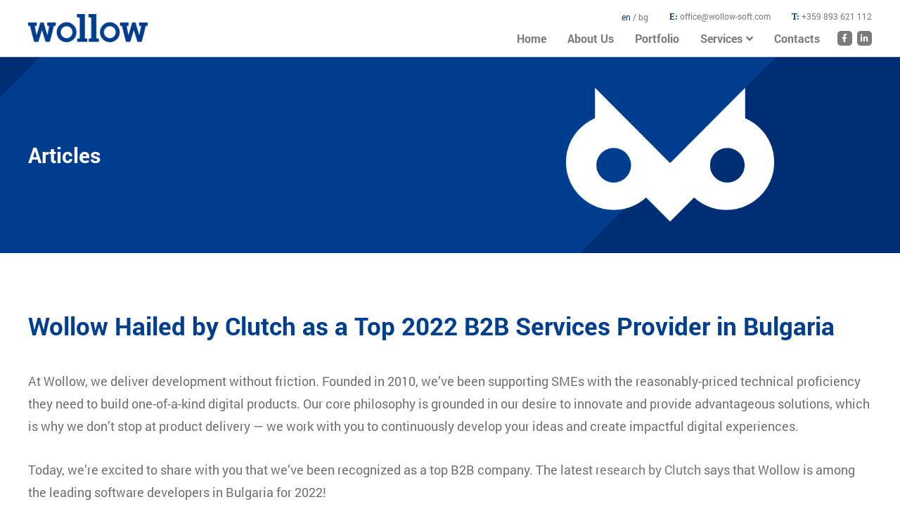

--- FILE ---
content_type: text/html; charset=utf-8
request_url: https://wollow-soft.com/en-US/Articles/14/wollow-hailed-by-clutch-as-a-top-2022-b2b-services-provider-in-bulgaria
body_size: 5805
content:
<!DOCTYPE html>
<html lang="en-US">
<head>
        <!-- Google Tag Manager -->
        <script>(function(w,d,s,l,i){w[l]=w[l]||[];w[l].push({'gtm.start':
        new Date().getTime(),event:'gtm.js'});var f=d.getElementsByTagName(s)[0],
        j=d.createElement(s),dl=l!='dataLayer'?'&l='+l:'';j.async=true;j.src=
        'https://www.googletagmanager.com/gtm.js?id='+i+dl;f.parentNode.insertBefore(j,f);
        })(window,document,'script','dataLayer','GTM-MTCQDTP');</script>
        <!-- End Google Tag Manager -->

    <meta name="csrf-param" content="authenticity_token" />
<meta name="csrf-token" content="FdtIiDLZ3LHzpoIjAJrFj8AVEp92XlFFsdn2qNo1WF7hsU7Mhxnd4BOQgxGsJ0Z2BgCfZ5JH3M1i0iioeIY58Q" />
    


    <link rel="stylesheet" media="all" href="/assets/web-4f85fc7268c5af293699626bae3c851e069ebc6427e85920f929506c1d5a1c4f.css" data-turbolinks-track="reload" />
    <script src="/packs/js/application-6d2e631e86cc2f425a43.js" data-turbolinks-track="reload"></script>

    <!-- Favicons -->
    <link rel="icon" href="/assets/favicon-16x16-abb6c1fdf56d235d65d71bc37f13cdf04af7ec935708581b8ff21e1d1a48b7ca.png" type="image/png">

    <title>
      Wollow Hailed by Clutch as a Top 2022 B2B Services Provider in Bulgaria
    </title>

          
<meta name="apple-mobile-web-app-capable" content="yes">
<!--- Basic Page Needs -->
<meta name="theme-color" content="#003e8e">
<meta charset="utf-8">
<meta name="The latest research by Clutch says that Wollow is among the leading software developers in Bulgaria for 2022!">
<meta name="author" content="Wollow™">
<meta name="description" content="The latest research by Clutch says that Wollow is among the leading software developers in Bulgaria for 2022!" />
<meta itemprop="name" content="Wollow Hailed by Clutch as a Top 2022 B2B Services Provider in Bulgaria">
<meta itemprop="description" content="The latest research by Clutch says that Wollow is among the leading software developers in Bulgaria for 2022!">
<meta itemprop="image" content="https://wollow-soft.com/uploads/articleimage/000/000/022/image/v400x400-wollow-hailed-by-clutch-as-a-top-2022-b2b-services-provider-in-bulgaria.png">
<!-- Facebook -->
<meta property="og:title" content="Wollow Hailed by Clutch as a Top 2022 B2B Services Provider in Bulgaria" />
<meta property="og:type" content="website" />
<meta property="article:publisher" content="https://www.facebook.com/follow.wollow" />
<meta property="og:url" content="https://wollow-soft.com/en-US/Articles/14/wollow-hailed-by-clutch-as-a-top-2022-b2b-services-provider-in-bulgaria" />
<meta property="og:image" content="https://wollow-soft.com/uploads/articleimage/000/000/022/image/v400x400-wollow-hailed-by-clutch-as-a-top-2022-b2b-services-provider-in-bulgaria.png" />
<meta property="fb:app_id" content="875528173425566" />
<meta property="og:site_name" content="Wollow™" />
<meta property="og:description" content="The latest research by Clutch says that Wollow is among the leading software developers in Bulgaria for 2022!" />
<!-- END Facebook -->
<meta name="language" content="en" />
<meta name="abstract" content="Web and Mobile Software Development">
<meta name="author" content="wollow-soft.com">
<meta name="allow-search" content="yes" />
<meta name="audience" content="all" />
<meta name="distribution" content="global" />
<meta name="robots" content="index, follow, all" />
<meta name="GOOGLEBOT" content="index, follow, all" />
<meta name="revisit-after" content="2 days" />
<meta name="copyright" content="Wollow™">
<meta name="google-site-verification" content="T-dooe7F_PMJjvdgrN_RdNQ-9-FW7xYsfhOplATg_8M" />
<meta property="og:latitude" content="43.2126291">
<meta property="og:longitude" content="27.9184654">
<meta property="og:street-address" content="54 General Kolev Blvd">
<meta property="og:locality" content="Varna">
<meta property="og:region" content="Varna">
<meta property="og:postal-code" content="9000">
<meta property="og:country-name" content="BG">
<meta property="og:email" content="office@wollow-soft.com">

<!-- Mobile Specific Metas -->
<meta name="viewport" content="width=device-width, initial-scale=1">


<!-- Twitter -->   
<meta name="twitter:card" content="summary" />
<meta name="twitter:app:country" content="BG" />
<meta name="twitter:app:name:iphone" content="Wollow Soft" />


<meta property="twitter:title" content="Wollow Hailed by Clutch as a Top 2022 B2B Services Provider in Bulgaria" />
<meta property="twitter:description" content="The latest research by Clutch says that Wollow is among the leading software developers in Bulgaria for 2022!" />
<meta property="twitter:image" content="https://wollow-soft.com/uploads/articleimage/000/000/022/image/v400x400-wollow-hailed-by-clutch-as-a-top-2022-b2b-services-provider-in-bulgaria.png" />


        <link rel="canonical" href="https://wollow-soft.com/en-US/Articles/14/wollow-hailed-by-clutch-as-a-top-2022-b2b-services-provider-in-bulgaria">
    <link rel="alternate" 
               href="https://wollow-soft.com/bg-BG/Articles/14/wollow-%D0%BE%D1%86%D0%B5%D0%BD%D0%B5%D0%BD-%D0%BE%D1%82-clutch-%D0%BA%D0%B0%D1%82%D0%BE-%D0%BD%D0%B0%D0%B9-%D0%B4%D0%BE%D0%B1%D1%8A%D1%80-%D0%B4%D0%BE%D1%81%D1%82%D0%B0%D0%B2%D1%87%D0%B8%D0%BA-%D0%BD%D0%B0-b2b-%D1%83%D1%81%D0%BB%D1%83%D0%B3%D0%B8-%D0%B7%D0%B0-2022-%D0%B3-%D0%B2-%D0%B1%D1%8A%D0%BB%D0%B3%D0%B0%D1%80%D0%B8%D1%8F" 
               hreflang="bg-BG">
    <link rel="alternate" 
               href="https://wollow-soft.com/en-US/Articles/14/wollow-hailed-by-clutch-as-a-top-2022-b2b-services-provider-in-bulgaria" 
               hreflang="en-US">


    <!-- Tag manager scripts after 22/11/2022 -->
    <!-- "...paste it in the code of every page of your website, immediately after the <head> element..." -->
    <!-- Google tag (gtag.js) -->

        <!-- Meta Pixel Code -->
        <script>
        !function(f,b,e,v,n,t,s)
        {if(f.fbq)return;n=f.fbq=function(){n.callMethod?
        n.callMethod.apply(n,arguments):n.queue.push(arguments)};
        if(!f._fbq)f._fbq=n;n.push=n;n.loaded=!0;n.version='2.0';
        n.queue=[];t=b.createElement(e);t.async=!0;
        t.src=v;s=b.getElementsByTagName(e)[0];
        s.parentNode.insertBefore(t,s)}(window, document,'script',
        'https://connect.facebook.net/en_US/fbevents.js');
        fbq('init', '551373866789920');
        fbq('track', 'PageView');
        </script>
        <noscript><img height="1" width="1" style="display:none"
        src="https://www.facebook.com/tr?id=551373866789920&ev=PageView&noscript=1"
        /></noscript>
        <!-- End Meta Pixel Code -->
</head>
<body>
        <!-- Google Tag Manager (noscript) -->
        <noscript><iframe src="https://www.googletagmanager.com/ns.html?id=GTM-MTCQDTP"
        height="0" width="0" style="display:none;visibility:hidden"></iframe></noscript>
        <!-- End Google Tag Manager (noscript) -->
    <span id="site_locale" data-locale="en-US"></span>
    <header>
        <div class="header__container--outer">
    <div class="header__container--logo">
        <a href="/en-US">Home</a>
        <img alt="wollow logo" src="/assets/wollow-logo-e08e38c77a13389d111c12b83b35beaa5d084ec35bde2749a554e639fcdbdd3e.png" />
    </div>
    <i class="fas fa-2x fa-bars"></i>
    <div class="header__container--top">
        <div class="header__container--languages">
                    
<a href="https://wollow-soft.com/en-US/Articles/14/wollow-hailed-by-clutch-as-a-top-2022-b2b-services-provider-in-bulgaria" data-locale="en-US" class="active-culture-link">
    en
</a>
<span>/</span>
<a href="https://wollow-soft.com/bg-BG/Articles/14/wollow-%D0%BE%D1%86%D0%B5%D0%BD%D0%B5%D0%BD-%D0%BE%D1%82-clutch-%D0%BA%D0%B0%D1%82%D0%BE-%D0%BD%D0%B0%D0%B9-%D0%B4%D0%BE%D0%B1%D1%8A%D1%80-%D0%B4%D0%BE%D1%81%D1%82%D0%B0%D0%B2%D1%87%D0%B8%D0%BA-%D0%BD%D0%B0-b2b-%D1%83%D1%81%D0%BB%D1%83%D0%B3%D0%B8-%D0%B7%D0%B0-2022-%D0%B3-%D0%B2-%D0%B1%D1%8A%D0%BB%D0%B3%D0%B0%D1%80%D0%B8%D1%8F" data-locale="bg-BG" class="">
    bg
</a>

        </div>
        <div class="header__container--contacts">
            <div class="header-contacts-email">
                <span>
                    E:
                </span>
                <a href="mailto:office@wollow-soft.com">
                    office@wollow-soft.com
                </a>
            </div>
            <div class="header-contacts-telephone">
                <span>
                    T:
                </span>
                <a href="tel:+359 893 621 112">
                    +359 893 621 112
                </a>
            </div>
        </div>
    </div>
    <div class="header__container--bottom">
        <div class="bottom__container--inner">
            <div class="inner__container--first-part">
                <div class="languages-close-menu-header__container--outer">
                    <div class="header__container--languages-mobile">
                                
<a href="https://wollow-soft.com/en-US/Articles/14/wollow-hailed-by-clutch-as-a-top-2022-b2b-services-provider-in-bulgaria" data-locale="en-US" class="active-culture-link">
    en
</a>
<span>/</span>
<a href="https://wollow-soft.com/bg-BG/Articles/14/wollow-%D0%BE%D1%86%D0%B5%D0%BD%D0%B5%D0%BD-%D0%BE%D1%82-clutch-%D0%BA%D0%B0%D1%82%D0%BE-%D0%BD%D0%B0%D0%B9-%D0%B4%D0%BE%D0%B1%D1%8A%D1%80-%D0%B4%D0%BE%D1%81%D1%82%D0%B0%D0%B2%D1%87%D0%B8%D0%BA-%D0%BD%D0%B0-b2b-%D1%83%D1%81%D0%BB%D1%83%D0%B3%D0%B8-%D0%B7%D0%B0-2022-%D0%B3-%D0%B2-%D0%B1%D1%8A%D0%BB%D0%B3%D0%B0%D1%80%D0%B8%D1%8F" data-locale="bg-BG" class="">
    bg
</a>

                    </div>
                    <i class="fas fa-2x fa-times"></i>
                </div>
                <div class="header__container--menu">
                    <ul>
                        <li>
                            <a class="" href="/en-US">Home</a>
                        </li>
                        <li>
                            <a class="" href="/en-US/AboutUs">About Us</a>
                        </li>
                        <li>
                            <a class="" href="/en-US/Portfolio">Portfolio</a>
                        </li>
                        <li>
                            <a class="services-submenu__link--show" href="/en-US/Services">
                                Services
                                <i class="fas fa-angle-down"></i>
</a>                            <div class="header__container--services-submenu">
                                <div class="view-more__container-link--outer">
                                    <a class="" href="/en-US/Services">All software services</a>
                                </div>
                                <div class="services-submenu__container--inner">
                                        <div class="services-submenu__container--single-category">
                                            <div class="services-submenu__container--category-name">
                                                <a href="/en-US/Services#software-development">
                                                    Software Development
</a>                                            </div>
                                            <div class="services-submenu__container--services">
                                                    <a href="/en-US/Services/13/web-application-development">
                                                        <i class="fas fa-chevron-right"></i>
                                                        Web Development
</a>                                                    <a href="/en-US/Services/19/tailored-product-development">
                                                        <i class="fas fa-chevron-right"></i>
                                                        Tailored Software Development
</a>                                                    <a href="/en-US/Services/18/erp-crm-scm-systems-development">
                                                        <i class="fas fa-chevron-right"></i>
                                                        Custom CMS, CRM or WMS
</a>                                                    <a href="/en-US/Services/25/rest-api-development-services">
                                                        <i class="fas fa-chevron-right"></i>
                                                        REST API Development Services
</a>                                                    <a href="/en-US/Services/10/mvp-app-development">
                                                        <i class="fas fa-chevron-right"></i>
                                                        MVP Development for Established Businesses
</a>                                                    <a href="/en-US/Services/8/ruby-on-rails-development">
                                                        <i class="fas fa-chevron-right"></i>
                                                        Ruby on Rails – Web Applications for Businesses
</a>                                                    <a href="/en-US/Services/31/microservices">
                                                        <i class="fas fa-chevron-right"></i>
                                                        Custom Microservices for Business Software
</a>                                                    <a href="/en-US/Services/14/mobile-app-development">
                                                        <i class="fas fa-chevron-right"></i>
                                                        Native Mobile Applications with Global Impact
</a>                                            </div>
                                        </div>
                                        <div class="services-submenu__container--single-category">
                                            <div class="services-submenu__container--category-name">
                                                <a href="/en-US/Services#branding-and-design">
                                                    Branding and Design
</a>                                            </div>
                                            <div class="services-submenu__container--services">
                                                    <a href="/en-US/Services/24/corporate-identity-and-branding">
                                                        <i class="fas fa-chevron-right"></i>
                                                        Brand Identity That Speaks Before You Do
</a>                                                    <a href="/en-US/Services/9/ui-ux-logo-design">
                                                        <i class="fas fa-chevron-right"></i>
                                                        Design That Look Good and It Works Brilliantly
</a>                                                    <a href="/en-US/Services/22/graphic-design-services">
                                                        <i class="fas fa-chevron-right"></i>
                                                        Graphic Design That Makes an Impression
</a>                                                    <a href="/en-US/Services/23/online-reputation-management">
                                                        <i class="fas fa-chevron-right"></i>
                                                        Online Reputation – Strategically Managed and Protected
</a>                                            </div>
                                        </div>
                                        <div class="services-submenu__container--single-category">
                                            <div class="services-submenu__container--category-name">
                                                <a href="/en-US/Services#cloud-services-devops">
                                                    Cloud services &amp; DevOps
</a>                                            </div>
                                            <div class="services-submenu__container--services">
                                                    <a href="/en-US/Services/26/ecommerce-development-services">
                                                        <i class="fas fa-chevron-right"></i>
                                                        Fully Custom Online Stores – Built to Fit, Ready to Scale
</a>                                                    <a href="/en-US/Services/20/data-migration-services">
                                                        <i class="fas fa-chevron-right"></i>
                                                        Database Migration for Business Systems
</a>                                                    <a href="/en-US/Services/16/bespoke-cloud-applications">
                                                        <i class="fas fa-chevron-right"></i>
                                                        Cloud Solutions Built for Global Reach
</a>                                                    <a href="/en-US/Services/21/legacy-system-rescue">
                                                        <i class="fas fa-chevron-right"></i>
                                                        Legacy System Rescue
</a>                                            </div>
                                        </div>
                                        <div class="services-submenu__container--single-category">
                                            <div class="services-submenu__container--category-name">
                                                <a href="/en-US/Services#support-consulting-services">
                                                    Support &amp; Consulting Services
</a>                                            </div>
                                            <div class="services-submenu__container--services">
                                                    <a href="/en-US/Services/27/external-integrations-services">
                                                        <i class="fas fa-chevron-right"></i>
                                                        Custom API Integrations with Real-World Systems
</a>                                                    <a href="/en-US/Services/28/application-support">
                                                        <i class="fas fa-chevron-right"></i>
                                                        Software &amp; Website Maintenance
</a>                                                    <a href="/en-US/Services/29/it-consulting-services">
                                                        <i class="fas fa-chevron-right"></i>
                                                        IT Consulting Services
</a>                                                    <a href="/en-US/Services/30/seo-optimization">
                                                        <i class="fas fa-chevron-right"></i>
                                                        SEO optimization
</a>                                            </div>
                                        </div>
                                </div>
                            </div>
                        </li>
                        <li>
                        <a class="" href="/en-US/Contacts">Contacts</a>
                        </li>
                    </ul>
                </div>
            </div>
            <div class="inner__container--second-part">
                <div class="header__container--social">
                    <a href="https://www.facebook.com/follow.wollow" target="_blank" rel="noreferrer">
                        <i class="fab fa-facebook-f fa-fw"></i>
                    </a>
                    <a href="https://www.linkedin.com/company/wollow-international" target="_blank" rel="noreferrer">
                        <i class="fab fa-linkedin-in fa-fw"></i>
                    </a>
                </div>
                <div class="header__container--contacts-mobile">
                    <a href="mailto:office@wollow-soft.com">
                            office@wollow-soft.com
                    </a>
                    <a href="tel:+359 893 621 112">
                        +359 893 621 112
                    </a>
                </div>
            </div>
            
        </div>
    </div>
</div>

    </header>
    <div class="main__container--outer">
        
        



<div class="top__container--image home">
    <h2 class="top-image__text--header">
        Articles
    </h2>
    <img class="image--wollow-bird" alt="Wollow" src="/assets/bird-image-W-bc44f1f1b00e7deeca03db6db5ce168745807f923c796f9e7da268fe71018f5d.png" />
</div>
<div class="other-pages__container--outer">
    <h1 class="other-pages__text--header">
        Wollow Hailed by Clutch as a Top 2022 B2B Services Provider in Bulgaria
    </h1>
    <div class="other-pages__container--description">
        <p>
            <p style="text-align: justify;">At Wollow, we deliver development without friction. Founded in 2010, we&rsquo;ve been supporting SMEs with the reasonably-priced technical proficiency they need to build one-of-a-kind digital products. Our core philosophy is grounded in our desire to innovate and provide advantageous solutions, which is why we don&rsquo;t stop at product delivery &mdash; we work with you to continuously develop your ideas and create impactful digital experiences.</p>
<p style="text-align: justify;">Today, we&rsquo;re excited to share with you that we&rsquo;ve been recognized as a top B2B company. The latest <a title="Top Ruby on Rails Developers in Bulgaria" href="https://clutch.co/bg/developers/ruby-rails?_gl=1*13sprwn*_ga*ODM0OTMwNDIuMTY1MDAyMzU3NA..*_ga_D0WFGX8X3V*MTY1MzMxMTA3OS42LjEuMTY1MzMxMTMzMi41NQ.." target="_blank" rel="noopener">research by Clutch</a> says that Wollow is among the leading software developers in Bulgaria for 2022!</p>
<p style="text-align: justify;"><img src="/uploads/texteditorimage/000/000/014/image/v1024x1024-wollow-оценен-от-clutch-като-най-добър-доставчик-на-b2b-услуги-за-2022-г-в-българия.png" alt="wollow-оценен-от-clutch-като-най-добър-доставчик-на-b2b-услуги-за-2022-г-в-българия.png" width="370" height="400" /></p>
<p style="text-align: justify;">Clutch is a market research resource that provides businesses access to information about a multitude of service providers available to them. Clutch aims to connect organizations of all sizes with the best-fit company that will allow them to overcome any roadblocks in their operational targets.</p>
<p style="text-align: justify;">&ldquo;For us, this award is an independent and qualified evaluation of our work, which adds great positive value to our reputation.&rdquo;&nbsp; - &nbsp;<a title="CEO, Wollow" href="https://www.linkedin.com/in/ivelinivanov158/" target="_blank" rel="noopener">Ivelin Ivanov</a>, CEO, Wollow</p>
<p style="text-align: justify;">&nbsp;</p>
<p style="text-align: justify;"><strong>Check out the <a title="Reviews" href="https://clutch.co/profile/wollow?sort_by=date_DESC&amp;project_cost=&amp;service_provided=&amp;review_type=#reviews" target="_blank" rel="noopener">most recent reviews</a> that we&rsquo;ve received through Clutch:</strong></p>
<p style="text-align: justify;">&ldquo;The price offers they prepare for us are better than those of other companies.&rdquo; - &nbsp;Kapriel Papazyan, Solutions Architect Manager, Pharmaceutical Company</p>
<p style="text-align: justify;">&ldquo;Their attitude was really good. I never had a hassle with them, as they were keen to get on with the project.&rdquo; - &nbsp;Jan Willem van der Mei, DevOps Consultant, Blue Lynx</p>
<p style="text-align: justify;">Thank you so much to our partners for sharing their experiences in working with us. For more information about what we do, please take the time to read the full reviews on our Clutch profile.</p>
<p style="text-align: justify;">Want access to quality end-to-end custom software development? <a title="Need to speak to one of the software development companies?" href="/en-US/Contacts" target="_blank" rel="noopener">Send us an inquiry</a>, and let&rsquo;s discuss your project!</p>
        </p>
    </div>

    <div class="project-details__container--images">
            <img class="image--lazy-load not-yet-loaded" 
                data-src="/uploads/articleimage/000/000/022/image/wollow-hailed-by-clutch-as-a-top-2022-b2b-services-provider-in-bulgaria.png" 
                alt="Wollow Hailed by Clutch as a Top 2022 B2B Services Provider in Bulgaria" />
    </div>

    <div class="details__container--back-button">
        Back
    </div>
</div>

    </div>

    <footer>
    <div class="footer__container--left">
        <p> Wollow International Ltd. is a limited company registered in Bulgaria. Registered number: 201214735. VAT reg no: 201214735. Registered office: floor 5, 54 Gen. Kolev blvd, Varna. </p>
    </div>
    <div class="footer__container--right">
        <ul>
             <li>
                <a data-cc="show-preferencesModal" href="#">Cookie preferences</a>
            </li>
            <li>
                <a class="" href="/en-US/Cookies">Cookies</a>
            </li>
            <li>
                <a class="" href="/en-US/PrivacyPolicy">Privacy policy</a>
            </li>
            <li>
                <a class="" href="/en-US/TermsOfUse">Terms of use</a>
            </li>
            <li>
                <a class="" href="/en-US/Media">Media</a>
            </li>
            <li>
                <a class="" href="/en-US/Articles">Blog</a>
            </li>
        </ul>
        <span>
            © 2010 - 2026  <span class="text--footer-wollow" title="Custom Software Development">Wollow.</span> All rights reserved.
        </span>
    </div>
</footer>


<!-- Tag manager scripts before 22/11/2022 -->



        <!-- Cloudflare Web Analytics -->
        <script defer src='https://static.cloudflareinsights.com/beacon.min.js' data-cf-beacon='{"token": "8d8c798c97664ef9b32acb9a30a67225"}'></script>
        <!-- End Cloudflare Web Analytics -->

</body>
</html>